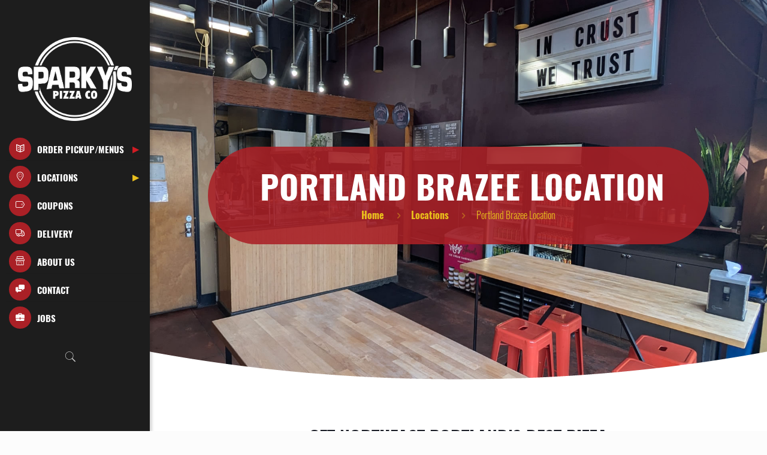

--- FILE ---
content_type: text/html; charset=UTF-8
request_url: https://www.sparkyspizzas.com/locations/portland-brazee/
body_size: 12257
content:
<!DOCTYPE html>
<html lang="en-US" xmlns:fb="https://www.facebook.com/2008/fbml" xmlns:addthis="https://www.addthis.com/help/api-spec"  prefix="og: http://ogp.me/ns#" class="no-js"  itemscope itemtype="https://schema.org/WebPage">

<!-- head -->
<head>

<!-- meta -->
<meta charset="UTF-8" />
<meta name="msvalidate.01" content="3873DEB2943C73868F194BBB96DE52BD" />
<meta name="viewport" content="width=device-width, initial-scale=1, maximum-scale=1" />

<link rel="shortcut icon" href="https://www.sparkyspizzas.com/wp-content/uploads/2018/08/favicon-32x32.png" />
<link rel="apple-touch-icon" href="https://www.sparkyspizzas.com/wp-content/uploads/2018/08/apple-icon-180x180.png" />

<!-- wp_head() -->
<title>Portland Brazee Location | Sparky&#039;s Pizza</title>
<!-- script | dynamic -->
<script id="mfn-dnmc-config-js">
//<![CDATA[
window.mfn = {mobile_init:1240,nicescroll:40,parallax:"translate3d",responsive:1,retina_js:0};
window.mfn_lightbox = {disable:false,disableMobile:false,title:false,};
window.mfn_sliders = {blog:0,clients:0,offer:0,portfolio:0,shop:0,slider:0,testimonials:0};
//]]>
</script>
<meta name='robots' content='max-image-preview:large' />

<!-- This site is optimized with the Yoast SEO plugin v8.0 - https://yoast.com/wordpress/plugins/seo/ -->
<link rel="canonical" href="https://www.sparkyspizzas.com/locations/portland-brazee/" />
<meta property="og:locale" content="en_US" />
<meta property="og:type" content="article" />
<meta property="og:title" content="Portland Brazee Location | Sparky&#039;s Pizza" />
<meta property="og:url" content="https://www.sparkyspizzas.com/locations/portland-brazee/" />
<meta name="twitter:card" content="summary_large_image" />
<meta name="twitter:title" content="Portland Brazee Location | Sparky&#039;s Pizza" />
<!-- / Yoast SEO plugin. -->

<link rel='dns-prefetch' href='//s7.addthis.com' />
<link rel='dns-prefetch' href='//maxcdn.bootstrapcdn.com' />
<link rel='dns-prefetch' href='//fonts.googleapis.com' />
<link rel="alternate" type="application/rss+xml" title=" &raquo; Feed" href="https://www.sparkyspizzas.com/feed/" />
<link rel="alternate" type="application/rss+xml" title=" &raquo; Comments Feed" href="https://www.sparkyspizzas.com/comments/feed/" />
<script type="text/javascript">
window._wpemojiSettings = {"baseUrl":"https:\/\/s.w.org\/images\/core\/emoji\/14.0.0\/72x72\/","ext":".png","svgUrl":"https:\/\/s.w.org\/images\/core\/emoji\/14.0.0\/svg\/","svgExt":".svg","source":{"concatemoji":"https:\/\/www.sparkyspizzas.com\/wp-includes\/js\/wp-emoji-release.min.js?ver=6.3.7"}};
/*! This file is auto-generated */
!function(i,n){var o,s,e;function c(e){try{var t={supportTests:e,timestamp:(new Date).valueOf()};sessionStorage.setItem(o,JSON.stringify(t))}catch(e){}}function p(e,t,n){e.clearRect(0,0,e.canvas.width,e.canvas.height),e.fillText(t,0,0);var t=new Uint32Array(e.getImageData(0,0,e.canvas.width,e.canvas.height).data),r=(e.clearRect(0,0,e.canvas.width,e.canvas.height),e.fillText(n,0,0),new Uint32Array(e.getImageData(0,0,e.canvas.width,e.canvas.height).data));return t.every(function(e,t){return e===r[t]})}function u(e,t,n){switch(t){case"flag":return n(e,"\ud83c\udff3\ufe0f\u200d\u26a7\ufe0f","\ud83c\udff3\ufe0f\u200b\u26a7\ufe0f")?!1:!n(e,"\ud83c\uddfa\ud83c\uddf3","\ud83c\uddfa\u200b\ud83c\uddf3")&&!n(e,"\ud83c\udff4\udb40\udc67\udb40\udc62\udb40\udc65\udb40\udc6e\udb40\udc67\udb40\udc7f","\ud83c\udff4\u200b\udb40\udc67\u200b\udb40\udc62\u200b\udb40\udc65\u200b\udb40\udc6e\u200b\udb40\udc67\u200b\udb40\udc7f");case"emoji":return!n(e,"\ud83e\udef1\ud83c\udffb\u200d\ud83e\udef2\ud83c\udfff","\ud83e\udef1\ud83c\udffb\u200b\ud83e\udef2\ud83c\udfff")}return!1}function f(e,t,n){var r="undefined"!=typeof WorkerGlobalScope&&self instanceof WorkerGlobalScope?new OffscreenCanvas(300,150):i.createElement("canvas"),a=r.getContext("2d",{willReadFrequently:!0}),o=(a.textBaseline="top",a.font="600 32px Arial",{});return e.forEach(function(e){o[e]=t(a,e,n)}),o}function t(e){var t=i.createElement("script");t.src=e,t.defer=!0,i.head.appendChild(t)}"undefined"!=typeof Promise&&(o="wpEmojiSettingsSupports",s=["flag","emoji"],n.supports={everything:!0,everythingExceptFlag:!0},e=new Promise(function(e){i.addEventListener("DOMContentLoaded",e,{once:!0})}),new Promise(function(t){var n=function(){try{var e=JSON.parse(sessionStorage.getItem(o));if("object"==typeof e&&"number"==typeof e.timestamp&&(new Date).valueOf()<e.timestamp+604800&&"object"==typeof e.supportTests)return e.supportTests}catch(e){}return null}();if(!n){if("undefined"!=typeof Worker&&"undefined"!=typeof OffscreenCanvas&&"undefined"!=typeof URL&&URL.createObjectURL&&"undefined"!=typeof Blob)try{var e="postMessage("+f.toString()+"("+[JSON.stringify(s),u.toString(),p.toString()].join(",")+"));",r=new Blob([e],{type:"text/javascript"}),a=new Worker(URL.createObjectURL(r),{name:"wpTestEmojiSupports"});return void(a.onmessage=function(e){c(n=e.data),a.terminate(),t(n)})}catch(e){}c(n=f(s,u,p))}t(n)}).then(function(e){for(var t in e)n.supports[t]=e[t],n.supports.everything=n.supports.everything&&n.supports[t],"flag"!==t&&(n.supports.everythingExceptFlag=n.supports.everythingExceptFlag&&n.supports[t]);n.supports.everythingExceptFlag=n.supports.everythingExceptFlag&&!n.supports.flag,n.DOMReady=!1,n.readyCallback=function(){n.DOMReady=!0}}).then(function(){return e}).then(function(){var e;n.supports.everything||(n.readyCallback(),(e=n.source||{}).concatemoji?t(e.concatemoji):e.wpemoji&&e.twemoji&&(t(e.twemoji),t(e.wpemoji)))}))}((window,document),window._wpemojiSettings);
</script>
<style type="text/css">
img.wp-smiley,
img.emoji {
	display: inline !important;
	border: none !important;
	box-shadow: none !important;
	height: 1em !important;
	width: 1em !important;
	margin: 0 0.07em !important;
	vertical-align: -0.1em !important;
	background: none !important;
	padding: 0 !important;
}
</style>
	<link rel='stylesheet' id='layerslider-css' href='https://www.sparkyspizzas.com/wp-content/plugins/LayerSlider/assets/static/layerslider/css/layerslider.css?ver=7.7.11' type='text/css' media='all' />
<link rel='stylesheet' id='wp-block-library-css' href='https://www.sparkyspizzas.com/wp-includes/css/dist/block-library/style.min.css?ver=6.3.7' type='text/css' media='all' />
<style id='classic-theme-styles-inline-css' type='text/css'>
/*! This file is auto-generated */
.wp-block-button__link{color:#fff;background-color:#32373c;border-radius:9999px;box-shadow:none;text-decoration:none;padding:calc(.667em + 2px) calc(1.333em + 2px);font-size:1.125em}.wp-block-file__button{background:#32373c;color:#fff;text-decoration:none}
</style>
<style id='global-styles-inline-css' type='text/css'>
body{--wp--preset--color--black: #000000;--wp--preset--color--cyan-bluish-gray: #abb8c3;--wp--preset--color--white: #ffffff;--wp--preset--color--pale-pink: #f78da7;--wp--preset--color--vivid-red: #cf2e2e;--wp--preset--color--luminous-vivid-orange: #ff6900;--wp--preset--color--luminous-vivid-amber: #fcb900;--wp--preset--color--light-green-cyan: #7bdcb5;--wp--preset--color--vivid-green-cyan: #00d084;--wp--preset--color--pale-cyan-blue: #8ed1fc;--wp--preset--color--vivid-cyan-blue: #0693e3;--wp--preset--color--vivid-purple: #9b51e0;--wp--preset--gradient--vivid-cyan-blue-to-vivid-purple: linear-gradient(135deg,rgba(6,147,227,1) 0%,rgb(155,81,224) 100%);--wp--preset--gradient--light-green-cyan-to-vivid-green-cyan: linear-gradient(135deg,rgb(122,220,180) 0%,rgb(0,208,130) 100%);--wp--preset--gradient--luminous-vivid-amber-to-luminous-vivid-orange: linear-gradient(135deg,rgba(252,185,0,1) 0%,rgba(255,105,0,1) 100%);--wp--preset--gradient--luminous-vivid-orange-to-vivid-red: linear-gradient(135deg,rgba(255,105,0,1) 0%,rgb(207,46,46) 100%);--wp--preset--gradient--very-light-gray-to-cyan-bluish-gray: linear-gradient(135deg,rgb(238,238,238) 0%,rgb(169,184,195) 100%);--wp--preset--gradient--cool-to-warm-spectrum: linear-gradient(135deg,rgb(74,234,220) 0%,rgb(151,120,209) 20%,rgb(207,42,186) 40%,rgb(238,44,130) 60%,rgb(251,105,98) 80%,rgb(254,248,76) 100%);--wp--preset--gradient--blush-light-purple: linear-gradient(135deg,rgb(255,206,236) 0%,rgb(152,150,240) 100%);--wp--preset--gradient--blush-bordeaux: linear-gradient(135deg,rgb(254,205,165) 0%,rgb(254,45,45) 50%,rgb(107,0,62) 100%);--wp--preset--gradient--luminous-dusk: linear-gradient(135deg,rgb(255,203,112) 0%,rgb(199,81,192) 50%,rgb(65,88,208) 100%);--wp--preset--gradient--pale-ocean: linear-gradient(135deg,rgb(255,245,203) 0%,rgb(182,227,212) 50%,rgb(51,167,181) 100%);--wp--preset--gradient--electric-grass: linear-gradient(135deg,rgb(202,248,128) 0%,rgb(113,206,126) 100%);--wp--preset--gradient--midnight: linear-gradient(135deg,rgb(2,3,129) 0%,rgb(40,116,252) 100%);--wp--preset--font-size--small: 13px;--wp--preset--font-size--medium: 20px;--wp--preset--font-size--large: 36px;--wp--preset--font-size--x-large: 42px;--wp--preset--spacing--20: 0.44rem;--wp--preset--spacing--30: 0.67rem;--wp--preset--spacing--40: 1rem;--wp--preset--spacing--50: 1.5rem;--wp--preset--spacing--60: 2.25rem;--wp--preset--spacing--70: 3.38rem;--wp--preset--spacing--80: 5.06rem;--wp--preset--shadow--natural: 6px 6px 9px rgba(0, 0, 0, 0.2);--wp--preset--shadow--deep: 12px 12px 50px rgba(0, 0, 0, 0.4);--wp--preset--shadow--sharp: 6px 6px 0px rgba(0, 0, 0, 0.2);--wp--preset--shadow--outlined: 6px 6px 0px -3px rgba(255, 255, 255, 1), 6px 6px rgba(0, 0, 0, 1);--wp--preset--shadow--crisp: 6px 6px 0px rgba(0, 0, 0, 1);}:where(.is-layout-flex){gap: 0.5em;}:where(.is-layout-grid){gap: 0.5em;}body .is-layout-flow > .alignleft{float: left;margin-inline-start: 0;margin-inline-end: 2em;}body .is-layout-flow > .alignright{float: right;margin-inline-start: 2em;margin-inline-end: 0;}body .is-layout-flow > .aligncenter{margin-left: auto !important;margin-right: auto !important;}body .is-layout-constrained > .alignleft{float: left;margin-inline-start: 0;margin-inline-end: 2em;}body .is-layout-constrained > .alignright{float: right;margin-inline-start: 2em;margin-inline-end: 0;}body .is-layout-constrained > .aligncenter{margin-left: auto !important;margin-right: auto !important;}body .is-layout-constrained > :where(:not(.alignleft):not(.alignright):not(.alignfull)){max-width: var(--wp--style--global--content-size);margin-left: auto !important;margin-right: auto !important;}body .is-layout-constrained > .alignwide{max-width: var(--wp--style--global--wide-size);}body .is-layout-flex{display: flex;}body .is-layout-flex{flex-wrap: wrap;align-items: center;}body .is-layout-flex > *{margin: 0;}body .is-layout-grid{display: grid;}body .is-layout-grid > *{margin: 0;}:where(.wp-block-columns.is-layout-flex){gap: 2em;}:where(.wp-block-columns.is-layout-grid){gap: 2em;}:where(.wp-block-post-template.is-layout-flex){gap: 1.25em;}:where(.wp-block-post-template.is-layout-grid){gap: 1.25em;}.has-black-color{color: var(--wp--preset--color--black) !important;}.has-cyan-bluish-gray-color{color: var(--wp--preset--color--cyan-bluish-gray) !important;}.has-white-color{color: var(--wp--preset--color--white) !important;}.has-pale-pink-color{color: var(--wp--preset--color--pale-pink) !important;}.has-vivid-red-color{color: var(--wp--preset--color--vivid-red) !important;}.has-luminous-vivid-orange-color{color: var(--wp--preset--color--luminous-vivid-orange) !important;}.has-luminous-vivid-amber-color{color: var(--wp--preset--color--luminous-vivid-amber) !important;}.has-light-green-cyan-color{color: var(--wp--preset--color--light-green-cyan) !important;}.has-vivid-green-cyan-color{color: var(--wp--preset--color--vivid-green-cyan) !important;}.has-pale-cyan-blue-color{color: var(--wp--preset--color--pale-cyan-blue) !important;}.has-vivid-cyan-blue-color{color: var(--wp--preset--color--vivid-cyan-blue) !important;}.has-vivid-purple-color{color: var(--wp--preset--color--vivid-purple) !important;}.has-black-background-color{background-color: var(--wp--preset--color--black) !important;}.has-cyan-bluish-gray-background-color{background-color: var(--wp--preset--color--cyan-bluish-gray) !important;}.has-white-background-color{background-color: var(--wp--preset--color--white) !important;}.has-pale-pink-background-color{background-color: var(--wp--preset--color--pale-pink) !important;}.has-vivid-red-background-color{background-color: var(--wp--preset--color--vivid-red) !important;}.has-luminous-vivid-orange-background-color{background-color: var(--wp--preset--color--luminous-vivid-orange) !important;}.has-luminous-vivid-amber-background-color{background-color: var(--wp--preset--color--luminous-vivid-amber) !important;}.has-light-green-cyan-background-color{background-color: var(--wp--preset--color--light-green-cyan) !important;}.has-vivid-green-cyan-background-color{background-color: var(--wp--preset--color--vivid-green-cyan) !important;}.has-pale-cyan-blue-background-color{background-color: var(--wp--preset--color--pale-cyan-blue) !important;}.has-vivid-cyan-blue-background-color{background-color: var(--wp--preset--color--vivid-cyan-blue) !important;}.has-vivid-purple-background-color{background-color: var(--wp--preset--color--vivid-purple) !important;}.has-black-border-color{border-color: var(--wp--preset--color--black) !important;}.has-cyan-bluish-gray-border-color{border-color: var(--wp--preset--color--cyan-bluish-gray) !important;}.has-white-border-color{border-color: var(--wp--preset--color--white) !important;}.has-pale-pink-border-color{border-color: var(--wp--preset--color--pale-pink) !important;}.has-vivid-red-border-color{border-color: var(--wp--preset--color--vivid-red) !important;}.has-luminous-vivid-orange-border-color{border-color: var(--wp--preset--color--luminous-vivid-orange) !important;}.has-luminous-vivid-amber-border-color{border-color: var(--wp--preset--color--luminous-vivid-amber) !important;}.has-light-green-cyan-border-color{border-color: var(--wp--preset--color--light-green-cyan) !important;}.has-vivid-green-cyan-border-color{border-color: var(--wp--preset--color--vivid-green-cyan) !important;}.has-pale-cyan-blue-border-color{border-color: var(--wp--preset--color--pale-cyan-blue) !important;}.has-vivid-cyan-blue-border-color{border-color: var(--wp--preset--color--vivid-cyan-blue) !important;}.has-vivid-purple-border-color{border-color: var(--wp--preset--color--vivid-purple) !important;}.has-vivid-cyan-blue-to-vivid-purple-gradient-background{background: var(--wp--preset--gradient--vivid-cyan-blue-to-vivid-purple) !important;}.has-light-green-cyan-to-vivid-green-cyan-gradient-background{background: var(--wp--preset--gradient--light-green-cyan-to-vivid-green-cyan) !important;}.has-luminous-vivid-amber-to-luminous-vivid-orange-gradient-background{background: var(--wp--preset--gradient--luminous-vivid-amber-to-luminous-vivid-orange) !important;}.has-luminous-vivid-orange-to-vivid-red-gradient-background{background: var(--wp--preset--gradient--luminous-vivid-orange-to-vivid-red) !important;}.has-very-light-gray-to-cyan-bluish-gray-gradient-background{background: var(--wp--preset--gradient--very-light-gray-to-cyan-bluish-gray) !important;}.has-cool-to-warm-spectrum-gradient-background{background: var(--wp--preset--gradient--cool-to-warm-spectrum) !important;}.has-blush-light-purple-gradient-background{background: var(--wp--preset--gradient--blush-light-purple) !important;}.has-blush-bordeaux-gradient-background{background: var(--wp--preset--gradient--blush-bordeaux) !important;}.has-luminous-dusk-gradient-background{background: var(--wp--preset--gradient--luminous-dusk) !important;}.has-pale-ocean-gradient-background{background: var(--wp--preset--gradient--pale-ocean) !important;}.has-electric-grass-gradient-background{background: var(--wp--preset--gradient--electric-grass) !important;}.has-midnight-gradient-background{background: var(--wp--preset--gradient--midnight) !important;}.has-small-font-size{font-size: var(--wp--preset--font-size--small) !important;}.has-medium-font-size{font-size: var(--wp--preset--font-size--medium) !important;}.has-large-font-size{font-size: var(--wp--preset--font-size--large) !important;}.has-x-large-font-size{font-size: var(--wp--preset--font-size--x-large) !important;}
.wp-block-navigation a:where(:not(.wp-element-button)){color: inherit;}
:where(.wp-block-post-template.is-layout-flex){gap: 1.25em;}:where(.wp-block-post-template.is-layout-grid){gap: 1.25em;}
:where(.wp-block-columns.is-layout-flex){gap: 2em;}:where(.wp-block-columns.is-layout-grid){gap: 2em;}
.wp-block-pullquote{font-size: 1.5em;line-height: 1.6;}
</style>
<link rel='stylesheet' id='fc-form-css-css' href='https://www.sparkyspizzas.com/wp-content/plugins/formcraft3/assets/css/form.min.css?ver=3.2.10' type='text/css' media='all' />
<link rel='stylesheet' id='sb_instagram_styles-css' href='https://www.sparkyspizzas.com/wp-content/plugins/instagram-feed/css/sb-instagram.min.css?ver=1.9.1' type='text/css' media='all' />
<link rel='stylesheet' id='sb-font-awesome-css' href='https://maxcdn.bootstrapcdn.com/font-awesome/4.7.0/css/font-awesome.min.css' type='text/css' media='all' />
<link rel='stylesheet' id='wp-review-slider-pro-public_template1-css' href='https://www.sparkyspizzas.com/wp-content/plugins/wp-google-places-review-slider/public/css/wprev-public_template1.css?ver=4.4' type='text/css' media='all' />
<link rel='stylesheet' id='wprev_w3-css' href='https://www.sparkyspizzas.com/wp-content/plugins/wp-google-places-review-slider/public/css/wprev_w3.css?ver=4.4' type='text/css' media='all' />
<link rel='stylesheet' id='unslider-css' href='https://www.sparkyspizzas.com/wp-content/plugins/wp-google-places-review-slider/public/css/wprs_unslider.css?ver=4.4' type='text/css' media='all' />
<link rel='stylesheet' id='unslider-dots-css' href='https://www.sparkyspizzas.com/wp-content/plugins/wp-google-places-review-slider/public/css/wprs_unslider-dots.css?ver=4.4' type='text/css' media='all' />
<link rel='stylesheet' id='mfn-base-css' href='https://www.sparkyspizzas.com/wp-content/themes/betheme/css/base.css?ver=20.9.5.8' type='text/css' media='all' />
<link rel='stylesheet' id='mfn-layout-css' href='https://www.sparkyspizzas.com/wp-content/themes/betheme/css/layout.css?ver=20.9.5.8' type='text/css' media='all' />
<link rel='stylesheet' id='mfn-shortcodes-css' href='https://www.sparkyspizzas.com/wp-content/themes/betheme/css/shortcodes.css?ver=20.9.5.8' type='text/css' media='all' />
<link rel='stylesheet' id='mfn-animations-css' href='https://www.sparkyspizzas.com/wp-content/themes/betheme/assets/animations/animations.min.css?ver=20.9.5.8' type='text/css' media='all' />
<link rel='stylesheet' id='mfn-jquery-ui-css' href='https://www.sparkyspizzas.com/wp-content/themes/betheme/assets/ui/jquery.ui.all.css?ver=20.9.5.8' type='text/css' media='all' />
<link rel='stylesheet' id='mfn-jplayer-css' href='https://www.sparkyspizzas.com/wp-content/themes/betheme/assets/jplayer/css/jplayer.blue.monday.css?ver=20.9.5.8' type='text/css' media='all' />
<link rel='stylesheet' id='mfn-responsive-css' href='https://www.sparkyspizzas.com/wp-content/themes/betheme/css/responsive.css?ver=20.9.5.8' type='text/css' media='all' />
<link rel='stylesheet' id='mfn-style-static-css' href='https://www.sparkyspizzas.com/wp-content/themes/betheme/style-static.css?ver=20.9.5.8' type='text/css' media='all' />
<link rel='stylesheet' id='Roboto-css' href='https://fonts.googleapis.com/css?family=Roboto%3A1%2C300%2C400%2C400italic%2C500%2C700%2C700italic&#038;ver=6.3.7' type='text/css' media='all' />
<link rel='stylesheet' id='Lora-css' href='https://fonts.googleapis.com/css?family=Lora%3A1%2C300%2C400%2C400italic%2C500%2C700%2C700italic&#038;ver=6.3.7' type='text/css' media='all' />
<link rel='stylesheet' id='addthis_all_pages-css' href='https://www.sparkyspizzas.com/wp-content/plugins/addthis/frontend/build/addthis_wordpress_public.min.css?ver=6.3.7' type='text/css' media='all' />
<link rel='stylesheet' id='style-css' href='https://www.sparkyspizzas.com/wp-content/themes/betheme-child/style.css?ver=20.9.5.8' type='text/css' media='all' />
<script type='text/javascript' src='https://www.sparkyspizzas.com/wp-includes/js/jquery/jquery.min.js?ver=3.7.0' id='jquery-core-js'></script>
<script type='text/javascript' src='https://www.sparkyspizzas.com/wp-includes/js/jquery/jquery-migrate.min.js?ver=3.4.1' id='jquery-migrate-js'></script>
<script type='text/javascript' id='layerslider-utils-js-extra'>
/* <![CDATA[ */
var LS_Meta = {"v":"7.7.11","fixGSAP":"1"};
/* ]]> */
</script>
<script type='text/javascript' src='https://www.sparkyspizzas.com/wp-content/plugins/LayerSlider/assets/static/layerslider/js/layerslider.utils.js?ver=7.7.11' id='layerslider-utils-js'></script>
<script type='text/javascript' src='https://www.sparkyspizzas.com/wp-content/plugins/LayerSlider/assets/static/layerslider/js/layerslider.kreaturamedia.jquery.js?ver=7.7.11' id='layerslider-js'></script>
<script type='text/javascript' src='https://www.sparkyspizzas.com/wp-content/plugins/LayerSlider/assets/static/layerslider/js/layerslider.transitions.js?ver=7.7.11' id='layerslider-transitions-js'></script>
<script type='text/javascript' src='https://s7.addthis.com/js/300/addthis_widget.js?ver=6.3.7#pubid=wp-fb9a06b7406e56a747c9424d503a75a7' id='addthis_widget-js'></script>
<script type='text/javascript' src='https://www.sparkyspizzas.com/wp-content/plugins/wp-google-places-review-slider/public/js/wprev-public.js?ver=4.4' id='wp-google-reviews_plublic-js'></script>
<script type='text/javascript' src='https://www.sparkyspizzas.com/wp-content/plugins/wp-google-places-review-slider/public/js/wprs-unslider-min.js?ver=4.4' id='wp-google-reviews_unslider-min-js'></script>
<meta name="generator" content="Powered by LayerSlider 7.7.11 - Build Heros, Sliders, and Popups. Create Animations and Beautiful, Rich Web Content as Easy as Never Before on WordPress." />
<!-- LayerSlider updates and docs at: https://layerslider.com -->
<link rel="https://api.w.org/" href="https://www.sparkyspizzas.com/wp-json/" /><link rel="alternate" type="application/json" href="https://www.sparkyspizzas.com/wp-json/wp/v2/pages/4836" /><link rel="EditURI" type="application/rsd+xml" title="RSD" href="https://www.sparkyspizzas.com/xmlrpc.php?rsd" />
<meta name="generator" content="WordPress 6.3.7" />
<link rel='shortlink' href='https://www.sparkyspizzas.com/?p=4836' />
<link rel="alternate" type="application/json+oembed" href="https://www.sparkyspizzas.com/wp-json/oembed/1.0/embed?url=https%3A%2F%2Fwww.sparkyspizzas.com%2Flocations%2Fportland-brazee%2F" />
<link rel="alternate" type="text/xml+oembed" href="https://www.sparkyspizzas.com/wp-json/oembed/1.0/embed?url=https%3A%2F%2Fwww.sparkyspizzas.com%2Flocations%2Fportland-brazee%2F&#038;format=xml" />
<!-- style | background -->
<style id="mfn-dnmc-bg-css">
#Subheader{background-image:url(https://www.sparkyspizzas.com/wp-content/uploads/2025/02/Portland-Brazee-Main-Store-Photo.jpg);background-repeat:no-repeat;background-position:center;background-attachment:fixed;background-size:cover}
</style>
<!-- style | dynamic -->
<style id="mfn-dnmc-style-css">

</style>
<script data-cfasync="false" type="text/javascript">if (window.addthis_product === undefined) { window.addthis_product = "wpp"; } if (window.wp_product_version === undefined) { window.wp_product_version = "wpp-6.1.6"; } if (window.wp_blog_version === undefined) { window.wp_blog_version = "6.3.7"; } if (window.addthis_share === undefined) { window.addthis_share = {}; } if (window.addthis_config === undefined) { window.addthis_config = {"data_track_clickback":true,"ignore_server_config":true,"ui_atversion":300}; } if (window.addthis_layers === undefined) { window.addthis_layers = {}; } if (window.addthis_layers_tools === undefined) { window.addthis_layers_tools = []; } else {  } if (window.addthis_plugin_info === undefined) { window.addthis_plugin_info = {"info_status":"enabled","cms_name":"WordPress","plugin_name":"Share Buttons by AddThis","plugin_version":"6.1.6","plugin_mode":"WordPress","anonymous_profile_id":"wp-fb9a06b7406e56a747c9424d503a75a7","page_info":{"template":"pages","post_type":""},"sharing_enabled_on_post_via_metabox":false}; } 
                    (function() {
                      var first_load_interval_id = setInterval(function () {
                        if (typeof window.addthis !== 'undefined') {
                          window.clearInterval(first_load_interval_id);
                          if (typeof window.addthis_layers !== 'undefined' && Object.getOwnPropertyNames(window.addthis_layers).length > 0) {
                            window.addthis.layers(window.addthis_layers);
                          }
                          if (Array.isArray(window.addthis_layers_tools)) {
                            for (i = 0; i < window.addthis_layers_tools.length; i++) {
                              window.addthis.layers(window.addthis_layers_tools[i]);
                            }
                          }
                        }
                     },1000)
                    }());
                </script>	
<script type="text/javascript">
var _gaq = _gaq || [];
_gaq.push(['_setAccount', 'UA-10578458-11']);
_gaq.push(['_trackPageview']);
(function() {
var ga = document.createElement('script'); ga.type = 'text/javascript'; ga.async = true;
ga.src = ('https:' == document.location.protocol ? 'https://ssl' : 'http://www') + '.google-analytics.com/ga.js';
var s = document.getElementsByTagName('script')[0]; s.parentNode.insertBefore(ga, s);
})();
</script>
</head>

<!-- body -->
<body id="Organization" itemscope itemtype="http://schema.org/Organization" class="page-template-default page page-id-4836 page-child parent-pageid-4827  color-custom style-default button-default layout-full-width no-content-padding hide-love header-creative header-open minimalist-header sticky-header sticky-tb-color ab-show subheader-both-center menu-line-below-80 menuo-arrows footer-stick mobile-tb-center mobile-side-slide mobile-mini-mr-lc tablet-sticky mobile-header-mini mobile-sticky be-reg-20958">

	<!-- mfn_hook_top --><!-- mfn_hook_top -->
	
	
<div id="Header_creative" class="">	
	<a href="#" class="creative-menu-toggle"><i class="icon-menu-fine"></i></a>

	<div class="creative-social"><ul class="social"></ul></div>	
	<div class="creative-wrapper">
	
		<!-- .header_placeholder 4sticky  -->
		<div class="header_placeholder"></div>
	
		<div id="Top_bar">
			<div class="one clearfix">
		
				<div class="top_bar_left">
				
					<!-- Logo -->
					<div class="logo"><a id="logo" href="https://www.sparkyspizzas.com" title="" data-height="150" data-padding="30"><img class="logo-main scale-with-grid" src="https://www.sparkyspizzas.com/wp-content/uploads/2018/09/old-logo-3.png" data-retina="" data-height="" alt="" /><img class="logo-sticky scale-with-grid" src="https://www.sparkyspizzas.com/wp-content/uploads/2018/09/old-logo-3.png" data-retina="" data-height="" alt="" /><img class="logo-mobile scale-with-grid" src="https://www.sparkyspizzas.com/wp-content/uploads/2018/09/sparkys-pizza-mobile-logo.png" data-retina="" data-height="" alt="" /><img class="logo-mobile-sticky scale-with-grid" src="https://www.sparkyspizzas.com/wp-content/uploads/2018/09/sparkys-pizza-mobile-logo.png" data-retina="" data-height="" alt="" /></a></div>			
					<div class="menu_wrapper">
						<nav id="menu"><ul id="menu-main-menu" class="menu menu-main"><li id="menu-item-4983" class="menu-item menu-item-type-post_type menu-item-object-page menu-item-has-children"><a href="https://www.sparkyspizzas.com/menus/"><span><i class="icon-book-open"></i> ORDER PICKUP/MENUS</span></a>
<ul class="sub-menu">
	<li id="menu-item-4986" class="menu-item menu-item-type-post_type menu-item-object-page"><a href="https://www.sparkyspizzas.com/menus/sandy/"><span>Sandy, OR</span></a></li>
	<li id="menu-item-4985" class="menu-item menu-item-type-post_type menu-item-object-page"><a href="https://www.sparkyspizzas.com/menus/estacada/"><span>Estacada, OR</span></a></li>
	<li id="menu-item-4984" class="menu-item menu-item-type-post_type menu-item-object-page"><a href="https://www.sparkyspizzas.com/menus/damascus/"><span>Damascus, OR</span></a></li>
	<li id="menu-item-4987" class="menu-item menu-item-type-post_type menu-item-object-page"><a href="https://www.sparkyspizzas.com/menus/portland-ne-lombard/"><span>Portland – Lombard</span></a></li>
	<li id="menu-item-4988" class="menu-item menu-item-type-post_type menu-item-object-page"><a href="https://www.sparkyspizzas.com/menus/portland-ne-mlk-brazee/"><span>Portland – Brazee</span></a></li>
</ul>
</li>
<li id="menu-item-4943" class="menu-item menu-item-type-post_type menu-item-object-page current-page-ancestor current-menu-ancestor current-menu-parent current-page-parent current_page_parent current_page_ancestor menu-item-has-children"><a href="https://www.sparkyspizzas.com/locations/"><span><i class="icon-location-line"></i> Locations</span></a>
<ul class="sub-menu">
	<li id="menu-item-4949" class="menu-item menu-item-type-post_type menu-item-object-page"><a href="https://www.sparkyspizzas.com/locations/sandy/"><span>Sandy, OR</span></a></li>
	<li id="menu-item-4945" class="menu-item menu-item-type-post_type menu-item-object-page"><a href="https://www.sparkyspizzas.com/locations/estacada/"><span>Estacada, OR</span></a></li>
	<li id="menu-item-4944" class="menu-item menu-item-type-post_type menu-item-object-page"><a href="https://www.sparkyspizzas.com/locations/damascus/"><span>Damascus, OR</span></a></li>
	<li id="menu-item-5490" class="menu-item menu-item-type-post_type menu-item-object-page"><a href="https://www.sparkyspizzas.com/locations/ne-lombard/"><span>Portland – Lombard</span></a></li>
	<li id="menu-item-4948" class="menu-item menu-item-type-post_type menu-item-object-page current-menu-item page_item page-item-4836 current_page_item"><a href="https://www.sparkyspizzas.com/locations/portland-brazee/"><span>Portland &#8211; Brazee</span></a></li>
</ul>
</li>
<li id="menu-item-5272" class="menu-item menu-item-type-post_type menu-item-object-page"><a href="https://www.sparkyspizzas.com/coupons/"><span><i class="icon-tag-line"></i> Coupons</span></a></li>
<li id="menu-item-4942" class="menu-item menu-item-type-post_type menu-item-object-page"><a href="https://www.sparkyspizzas.com/delivery/"><span><i class="icon-truck-line"></i> Delivery</span></a></li>
<li id="menu-item-4940" class="menu-item menu-item-type-post_type menu-item-object-page"><a href="https://www.sparkyspizzas.com/about/"><span><i class="icon-shop-line"></i> About Us</span></a></li>
<li id="menu-item-4941" class="menu-item menu-item-type-post_type menu-item-object-page"><a href="https://www.sparkyspizzas.com/contact/"><span><i class="icon-chat"></i> Contact</span></a></li>
<li id="menu-item-5200" class="menu-item menu-item-type-post_type menu-item-object-page"><a href="https://www.sparkyspizzas.com/jobs/"><span><i class="icon-briefcase"></i> Jobs</span></a></li>
</ul></nav><a class="responsive-menu-toggle " href="#"><i class="icon-menu-fine"></i></a>					
					</div>		
				
					<div class="search_wrapper">
						<!-- #searchform -->
												<form method="get" id="searchform" action="https://www.sparkyspizzas.com/">
														<i class="icon_search icon-search-fine"></i>
							<a href="#" class="icon_close"><i class="icon-cancel-fine"></i></a>
							<input type="text" class="field" name="s" id="s" placeholder="Enter your search" />			
							<input type="submit" class="submit" value="" style="display:none;" />
						</form>
					</div>

				</div>
			
				<div class="top_bar_right"><div class="top_bar_right_wrapper"><a id="search_button" href="#"><i class="icon-search-fine"></i></a></div></div>				
				<div class="banner_wrapper">
									</div>
					
			</div>
		</div>

		<div id="Action_bar">
			<ul class="social"></ul>		</div>
					
	</div>
	
</div>
	<!-- #Wrapper -->
	<div id="Wrapper">

		
		
		<!-- #Header_bg -->
		<div id="Header_wrapper" >

			<!-- #Header -->
			<header id="Header"></header>
			<div id="Subheader" style="padding:150px 20px;"><div class="container"><div class="column one"><h1 class="title">Portland Brazee Location</h1><ul class="breadcrumbs no-link"><li><a href="https://www.sparkyspizzas.com">Home</a> <span><i class="icon-right-open"></i></span></li><li><a href="https://www.sparkyspizzas.com/locations/">Locations</a> <span><i class="icon-right-open"></i></span></li><li><a href="https://www.sparkyspizzas.com:443/locations/portland-brazee/">Portland Brazee Location</a></li></ul></div></div></div>
		</div>

		
		<!-- mfn_hook_content_before --><!-- mfn_hook_content_before -->	
<!-- #Content -->
<div id="Content">
	<div class="content_wrapper clearfix">

		<!-- .sections_group -->
		<div class="sections_group">
		
			<div class="entry-content">
			
				<div class="section mcb-section  location-intro "  style="padding-top:0px; padding-bottom:0px; background-color:#ffffff" ><div class="section_wrapper mcb-section-inner"><div class="wrap mcb-wrap one  valign-top clearfix" style=""  ><div class="mcb-wrap-inner"><div class="column mcb-column one column_column  column-margin-10px"><div class="column_attr clearfix align_center"  style=" padding:30px;"><h2>Get Northeast Portland’s best pizza<br><span class="script">right here</span></h2>
<p>Meat, veggies, and combos? You’ve come to the right place. Sparky’s is dedicated to creating consistently great pizza, every order, every time. That’s why we make our pizza dough fresh every single day. High-quality local ingredients and fresh toppings baked to perfection in 10 to 15 minutes? You want it, and we’ve got it.</p>
<p>Hand cut vegetables and high-quality cheese top our homemade pizza sauce. You’ll forget all about a wood fire-oven when you taste our crispy crust. Best of all? We’ve got some of the lowest prices in town.</p>

</div></div><div class="column mcb-column one column_divider "><div class="hr_zigzag" ><i class="icon-down-open"></i><i class="icon-down-open"></i><i class="icon-down-open"></i></div>
</div></div></div></div></div><div class="section mcb-section  equal-height-wrap location-info "  style="padding-top:0px; padding-bottom:75px; background-color:#ffffff" ><div class="section_wrapper mcb-section-inner"><div class="wrap mcb-wrap three-fifth location-info-map column-margin-0px valign-middle clearfix" style="padding:30px"  ><div class="mcb-wrap-inner"><div class="column mcb-column one column_column  column-margin-0px"><div class="column_attr clearfix"  style=""><iframe src="https://www.google.com/maps/embed?pb=!1m18!1m12!1m3!1d2794.510784096062!2d-122.6634369198399!3d45.54004943650208!2m3!1f0!2f0!3f0!3m2!1i1024!2i768!4f13.1!3m3!1m2!1s0x5495a7491b985f87%3A0xc8571fcbed6cb5e9!2sSparky's+Pizza!5e0!3m2!1sen!2sus!4v1534978213520" width="100%" height="400" frameborder="0" style="border:0" allowfullscreen></iframe></div></div></div></div><div class="wrap mcb-wrap two-fifth location-info-text column-margin-0px valign-middle clearfix" style="padding:30px"  ><div class="mcb-wrap-inner"><div class="column mcb-column one column_column  column-margin-0px"><div class="column_attr clearfix animate"  data-anim-type="zoomInRight" style=""><h2>Sparky's Pizza</h2>
<p>
<a href="https://goo.gl/maps/YHnQC8HyGSv" target="_blank"><i class="icon-location-line"></i> 2434 NE Martin Luther King Jr Blvd<br><span class="nudge-right">Portland, OR 97212</span></a></p><p>
<a href="tel:(503)282-3000"><i class="icon-call"></i> (503) 282-3000</a></p>

<p><label><i class="icon-clock"></i> Store Hours</label>
Mon-Sun: <i>11am - 9pm</i>
</p></div></div></div></div></div></div><div class="section mcb-section  dark equal-height-wrap full-width location-cta "  style="padding-top:0px; padding-bottom:0px; background-color:#9b1c20" ><div class="section_wrapper mcb-section-inner"><div class="wrap mcb-wrap two-fifth location-cta-image valign-top bg-cover clearfix" style="background-image:url(https://www.sparkyspizzas.com/wp-content/uploads/2018/08/Slice-B.jpg); background-repeat:no-repeat; background-position:center; background-attachment:; background-size:; -webkit-background-size:"  ><div class="mcb-wrap-inner"><div class="column mcb-column one column_column "><div class="column_attr clearfix"  style=""></div></div></div></div><div class="wrap mcb-wrap three-fifth location-cta-text column-margin-0px valign-top bg-cover clearfix" style="padding:75px 30px 100px 30px; background-color:#9c1a1a; background-image:url(https://www.sparkyspizzas.com/wp-content/uploads/2018/08/sparkys-pizza-food-spread-on-table-blur-red.jpg); background-repeat:no-repeat; background-position:center bottom; background-attachment:; background-size:; -webkit-background-size:"  ><div class="mcb-wrap-inner"><div class="column mcb-column five-sixth column_column  column-margin-0px"><div class="column_attr clearfix align_left"  style=""><h2>Is your mouth watering yet?</h2>
<p>It will once you smell our freshly baked pizza with your favorite custom toppings. Order now.</p>

</div></div><div class="column mcb-column two-fifth column_button"><div class="button_align align_center"><a class="button  button_left button_full_width button_size_2 button_js" href="http://sparkyspdx.com/" target="_blank"    ><span class="button_icon"><i class="icon-cart" ></i></span><span class="button_label">Order Online</span></a></div>
</div><div class="column mcb-column two-fifth column_button"><div class="button_align align_center"><a class="button  button_left button_full_width button_size_2 button_js" href="tel:(503)282-3000" 0    ><span class="button_icon"><i class="icon-call" ></i></span><span class="button_label">Call (503) 282-3000</span></a></div>
</div></div></div></div></div><div class="section mcb-section    bg-cover"  style="padding-top:0px; padding-bottom:0px; background-color:#e9bf1b" ><div class="section_wrapper mcb-section-inner"><div class="wrap mcb-wrap one  valign-top clearfix" style=""  ><div class="mcb-wrap-inner"><div class="column mcb-column one column_call_to_action "><div class="call_to_action"><div class="call_to_action_wrapper"><div class="call_left"><h3>We're bringing the pizza to you!</h3></div><div class="call_center"><a href="http://sparkyspdx.com/" class="button button_js "  target="_blank"><span class="button_icon"><i class="icon-truck-line"></i></span><span class="button_label">Home Delivery</span></a></div><div class="call_right"><div class="desc">We've partnered with our friends at DoorDash to bring you top-notch delivery service. And you don't even have to pick up the phone!</div></div></div></div>
</div></div></div></div></div><div class="section mcb-section  equal-height-wrap location-pies "  style="padding-top:75px; padding-bottom:25px; background-color:#ffffff" ><div class="section_wrapper mcb-section-inner"><div class="wrap mcb-wrap one-third  column-margin-0px valign-middle clearfix" style=""  ><div class="mcb-wrap-inner"><div class="column mcb-column one column_column location-pies-icon column-margin-0px"><div class="column_attr clearfix align_center animate"  data-anim-type="zoomInLeft" style=" padding:40px;"><object data="/wp-content/uploads/2018/08/pizza-round-with-slice.svg"></object></div></div></div></div><div class="wrap mcb-wrap two-third location-pies-text column-margin-0px valign-middle clearfix" style="padding:30px"  ><div class="mcb-wrap-inner"><div class="column mcb-column one column_column  column-margin-0px"><div class="column_attr clearfix align_left"  style=""><h2>New York Style Pizza<br><span class="script">the way it should be</span></h2>
<p>We deliver the goods. Our pizza slices are large, hearty, and consistently tasty. You won’t find a conveyor belt in our pizza shop. That’s because we bake our pizza in Dual Baker’s Pride Deck Ovens for that perfect crust. </p>

<p>These incredible ovens brought <a href="https://en.wikipedia.org/wiki/New_York-style_pizza" target="_blank">New York style pizza</a> to the rest of the world and help us deliver the crispiest, most flavorful crust in Portland.</p></div></div></div></div></div></div><div class="section mcb-section    bg-cover bg-cover" id="location-value" style="padding-top:150px; padding-bottom:150px; background-color:#9b2626; background-image:url(https://www.sparkyspizzas.com/wp-content/uploads/2018/08/Midtown-Classic-A.jpg); background-repeat:no-repeat; background-position:center; background-attachment:fixed; background-size:cover; -webkit-background-size:cover" ><div class="section-decoration top" style="background-image:url(https://www.sparkyspizzas.com/wp-content/uploads/2018/08/bottom-curve-white.png);height:px"></div><div class="section_wrapper mcb-section-inner"><div class="wrap mcb-wrap one-sixth  valign-top clearfix" style=""  ><div class="mcb-wrap-inner"><div class="column mcb-column one column_placeholder"><div class="placeholder">&nbsp;</div></div></div></div><div class="wrap mcb-wrap two-third location-value-wrap valign-top clearfix" style="padding:30px; background-color:rgba(255,255,255,0.84)"  ><div class="mcb-wrap-inner"><div class="column mcb-column one column_column  column-margin-10px"><div class="column_attr clearfix align_center"  style=" location-value-text"><h3>What goes into a Sparky’s pizza?</h3></div></div><div class="column mcb-column one column_divider "><div class="hr_zigzag" ><i class="icon-down-open"></i><i class="icon-down-open"></i><i class="icon-down-open"></i></div>
</div><div class="column mcb-column one column_column location-value-content column-margin-0px"><div class="column_attr clearfix"  style=""><p>We’re not trying to reinvent the wheel with fancy toppings. Our pizzas follow the tried and true path laid out by our pie-tossing ancestors—homemade dough, fresh and locally sourced toppings, and a robust tomato sauce all cooked in the best pizza ovens ever made. </p>

</div></div></div></div></div><div class="section-decoration bottom" style="background-image:url(https://www.sparkyspizzas.com/wp-content/uploads/2018/08/top-curve-white.png);height:px"></div></div><div class="section mcb-section  equal-height-wrap pizza-drive "  style="padding-top:25px; padding-bottom:50px; background-color:#ffffff" ><div class="section_wrapper mcb-section-inner"><div class="wrap mcb-wrap one-second pizza-drive-text valign-middle clearfix" style="padding:30px"  ><div class="mcb-wrap-inner"><div class="column mcb-column one column_column "><div class="column_attr clearfix animate"  data-anim-type="fadeInLeft" style=""><h2>More than your neighborhood pizza place. </h2>
<p>At Sparky's Pizza we love to give back. We make regular pizza donations to local shelters and host weekly fundraisers for Portland Schools. </p></div></div></div></div><div class="wrap mcb-wrap one-second location-drive-map column-margin-0px valign-middle clearfix" style="padding:30px"  ><div class="mcb-wrap-inner"><div class="column mcb-column one column_image "><div class="image_frame image_item scale-with-grid no_border" ><div class="image_wrapper"><a href="https://www.google.com/maps/place/Sparky's+Pizza/@45.4168259,-122.4568233,16z/data=!4m13!1m7!3m6!1s0x54959c316f522bd9:0x63cc100db6368c8c!2s20430+SE+Hwy+212,+Damascus,+OR+97089!3b1!8m2!3d45.4173102!4d-122.4520713!3m4!1s0x54959c3170314b0d:0x123bf5e5d7da594a!8m2!3d45.41725!4d-122.452243"  target="_blank"><div class="mask"></div><img class="scale-with-grid" src="https://www.sparkyspizzas.com/wp-content/uploads/2025/02/Portland-Brazee-Small-Store-Photo.jpg" alt="Portland Brazee Small Store Photo" title="Portland Brazee Small Store Photo" width="400" height="225"/></a><div class="image_links "><a href="https://www.google.com/maps/place/Sparky's+Pizza/@45.4168259,-122.4568233,16z/data=!4m13!1m7!3m6!1s0x54959c316f522bd9:0x63cc100db6368c8c!2s20430+SE+Hwy+212,+Damascus,+OR+97089!3b1!8m2!3d45.4173102!4d-122.4520713!3m4!1s0x54959c3170314b0d:0x123bf5e5d7da594a!8m2!3d45.41725!4d-122.452243" class="link" target="_blank"><i class="icon-link"></i></a></div></div></div>
</div></div></div></div></div><div class="section mcb-section  equal-height-wrap full-width location-ss-section  bg-cover"  style="padding-top:0px; padding-bottom:0px; background-color:#ffffff" ><div class="section_wrapper mcb-section-inner"><div class="wrap mcb-wrap one-second location-ss-text column-margin-0px valign-middle clearfix" style="padding:30px"  ><div class="mcb-wrap-inner"><div class="column mcb-column one column_column  column-margin-0px"><div class="column_attr clearfix align_center"  style=""><h2>What's tastier than Sparky's breadsticks?</h2></div></div><div class="column mcb-column one column_divider "><div class="hr_zigzag" ><i class="icon-down-open"></i><i class="icon-down-open"></i><i class="icon-down-open"></i></div>
</div><div class="column mcb-column one column_column "><div class="column_attr clearfix align_center"  style=""><p>Sparky's parmesan breadsticks with seasoning and dipping sauce!</p></div></div></div></div><div class="wrap mcb-wrap one-second location-ss-image column-margin-0px valign-middle bg-cover clearfix" style="padding:200px 10px; background-color:#3d3d3d; background-image:url(https://www.sparkyspizzas.com/wp-content/uploads/2018/08/452060-Sparkys-Famous-Sticks-C.jpg); background-repeat:no-repeat; background-position:center; background-attachment:; background-size:; -webkit-background-size:"  ><div class="mcb-wrap-inner"></div></div></div></div><div class="section mcb-section  equal-height-wrap full-width location-ss-section hide-mobile bg-cover"  style="padding-top:0px; padding-bottom:0px; background-color:#ffffff" ><div class="section_wrapper mcb-section-inner"><div class="wrap mcb-wrap one-second location-ss-image column-margin-0px valign-middle bg-cover clearfix" style="padding:200px 10px; background-color:#3d3d3d; background-image:url(https://www.sparkyspizzas.com/wp-content/uploads/2025/02/Garden-Salad-Big.jpg); background-repeat:no-repeat; background-position:center; background-attachment:; background-size:; -webkit-background-size:"  ><div class="mcb-wrap-inner"></div></div><div class="wrap mcb-wrap one-second location-ss-text column-margin-0px valign-middle clearfix" style="padding:30px"  ><div class="mcb-wrap-inner"><div class="column mcb-column one column_column  column-margin-0px"><div class="column_attr clearfix align_center"  style=""><h2>Need some greens?</h2></div></div><div class="column mcb-column one column_divider "><div class="hr_zigzag" ><i class="icon-down-open"></i><i class="icon-down-open"></i><i class="icon-down-open"></i></div>
</div><div class="column mcb-column one column_column  column-margin-0px"><div class="column_attr clearfix align_center"  style=""><p>Get a freshly made Greek or Garden salad.</p></div></div></div></div></div></div><div class="section mcb-section  equal-height-wrap full-width location-ss-section location-ss-section-mobile hide-desktop hide-tablet bg-cover"  style="padding-top:0px; padding-bottom:0px; background-color:#ffffff" ><div class="section_wrapper mcb-section-inner"><div class="wrap mcb-wrap one-second location-ss-text location-ss-text-mobile column-margin-0px valign-middle clearfix" style="padding:30px"  ><div class="mcb-wrap-inner"><div class="column mcb-column one column_column  column-margin-0px"><div class="column_attr clearfix align_center"  style=""><h2>Need some greens?</h2></div></div><div class="column mcb-column one column_divider "><div class="hr_zigzag" ><i class="icon-down-open"></i><i class="icon-down-open"></i><i class="icon-down-open"></i></div>
</div><div class="column mcb-column one column_column  column-margin-0px"><div class="column_attr clearfix align_center"  style=""><p>Get a freshly made Greek or Garden style salad in addition to our pizza-centric Za-salad.</p></div></div></div></div><div class="wrap mcb-wrap one-second location-ss-image location-ss-image-mobile column-margin-0px valign-middle bg-cover clearfix" style="padding:200px 10px; background-color:#3d3d3d; background-image:url(https://www.sparkyspizzas.com/wp-content/uploads/2018/10/sparkys-pizza-garden-salad-big.jpg); background-repeat:no-repeat; background-position:center; background-attachment:; background-size:; -webkit-background-size:"  ><div class="mcb-wrap-inner"></div></div></div></div><div class="section the_content no_content"></div>				
				<div class="section section-page-footer">
					<div class="section_wrapper clearfix">
					
						<div class="column one page-pager">
													</div>
						
					</div>
				</div>
				
			</div>
			
				
		</div>
		
		<!-- .four-columns - sidebar -->
		
	</div>
</div>


<!-- mfn_hook_content_after --><!-- mfn_hook_content_after -->
	<!-- #Footer -->
	<footer id="Footer" class="clearfix">

		
		<div class="widgets_wrapper" style="padding:70px 0;"><div class="container"><div class="column one-third"><aside id="widget_mfn_menu-2" class="widget widget_mfn_menu"><h4>Sparky&#8217;s Pizza</h4><div class="menu-sitemap-other-pages-container"><ul id="menu-sitemap-other-pages" class="menu submenus-show"><li id="menu-item-5242" class="menu-item menu-item-type-post_type menu-item-object-page menu-item-5242"><a href="https://www.sparkyspizzas.com/delivery/">Delivery Options</a></li>
<li id="menu-item-5273" class="menu-item menu-item-type-post_type menu-item-object-page menu-item-5273"><a href="https://www.sparkyspizzas.com/coupons/">Coupons</a></li>
<li id="menu-item-5239" class="menu-item menu-item-type-post_type menu-item-object-page menu-item-5239"><a href="https://www.sparkyspizzas.com/about/">About Sparky&#8217;s</a></li>
<li id="menu-item-5243" class="menu-item menu-item-type-post_type menu-item-object-page menu-item-5243"><a href="https://www.sparkyspizzas.com/new/">News</a></li>
<li id="menu-item-5240" class="menu-item menu-item-type-post_type menu-item-object-page menu-item-5240"><a href="https://www.sparkyspizzas.com/contact/">Contact</a></li>
<li id="menu-item-5241" class="menu-item menu-item-type-post_type menu-item-object-page menu-item-5241"><a href="https://www.sparkyspizzas.com/jobs/">Join The Sparky&#8217;s Staff</a></li>
</ul></div></aside></div><div class="column one-third"><aside id="widget_mfn_menu-3" class="widget widget_mfn_menu"><h4>Our Menus</h4><div class="menu-footer-menu-menus-container"><ul id="menu-footer-menu-menus" class="menu submenus-show"><li id="menu-item-5235" class="menu-item menu-item-type-post_type menu-item-object-page menu-item-5235"><a href="https://www.sparkyspizzas.com/menus/sandy/">Sandy Menu</a></li>
<li id="menu-item-5234" class="menu-item menu-item-type-post_type menu-item-object-page menu-item-5234"><a href="https://www.sparkyspizzas.com/menus/estacada/">Estacada Menu</a></li>
<li id="menu-item-5233" class="menu-item menu-item-type-post_type menu-item-object-page menu-item-5233"><a href="https://www.sparkyspizzas.com/menus/damascus/">Damascus Menu</a></li>
<li id="menu-item-5236" class="menu-item menu-item-type-post_type menu-item-object-page menu-item-5236"><a href="https://www.sparkyspizzas.com/menus/portland-ne-lombard/">Portland – Lombard Menu</a></li>
<li id="menu-item-5237" class="menu-item menu-item-type-post_type menu-item-object-page menu-item-5237"><a href="https://www.sparkyspizzas.com/menus/portland-ne-mlk-brazee/">Portland – Brazee Menu</a></li>
</ul></div></aside></div><div class="column one-third"><aside id="widget_mfn_menu-4" class="widget widget_mfn_menu"><h4>6 Locations in Oregon</h4><div class="menu-footer-menu-locations-container"><ul id="menu-footer-menu-locations" class="menu submenus-show"><li id="menu-item-5232" class="menu-item menu-item-type-post_type menu-item-object-page menu-item-5232"><a href="https://www.sparkyspizzas.com/locations/sandy/">Sandy Location</a></li>
<li id="menu-item-5228" class="menu-item menu-item-type-post_type menu-item-object-page menu-item-5228"><a href="https://www.sparkyspizzas.com/locations/estacada/">Estacada Location</a></li>
<li id="menu-item-5227" class="menu-item menu-item-type-post_type menu-item-object-page menu-item-5227"><a href="https://www.sparkyspizzas.com/locations/damascus/">Damascus Location</a></li>
<li id="menu-item-5491" class="menu-item menu-item-type-post_type menu-item-object-page menu-item-5491"><a href="https://www.sparkyspizzas.com/locations/ne-lombard/">Portland – Lombard</a></li>
<li id="menu-item-5231" class="menu-item menu-item-type-post_type menu-item-object-page current-menu-item page_item page-item-4836 current_page_item menu-item-5231"><a href="https://www.sparkyspizzas.com/locations/portland-brazee/" aria-current="page">Portland – Brazee Location</a></li>
</ul></div></aside></div></div></div>
		
			<div class="footer_copy">
				<div class="container">
					<div class="column one">

						<a id="back_to_top" class="button button_js" href=""><i class="icon-up-open-big"></i></a>
						<!-- Copyrights -->
						<div class="copyright">
							&copy; 2026 Sparky's Pizza All Rights Reserved. 							<div id="credits">
                    SEO Portland, OR by Starbelly Designs</div>
						</div>

						<nav id="social-menu" class="menu-page-footer-menu-container"><ul id="menu-page-footer-menu" class="social-menu"><li id="menu-item-5249" class="menu-item menu-item-type-post_type menu-item-object-page menu-item-privacy-policy menu-item-5249"><a rel="privacy-policy" href="https://www.sparkyspizzas.com/privacy/">Privacy Policy</a></li>
<li id="menu-item-5250" class="menu-item menu-item-type-post_type menu-item-object-page menu-item-5250"><a href="https://www.sparkyspizzas.com/sitemap/">Sitemap</a></li>
<li id="menu-item-5251" class="menu-item menu-item-type-post_type menu-item-object-page menu-item-5251"><a href="https://www.sparkyspizzas.com/terms/">Terms &#038; Conditions</a></li>
</ul></nav>
					</div>
				</div>
			</div>

		
		
	</footer>

</div><!-- #Wrapper -->

<div id="Side_slide" class="right dark" data-width="250"><div class="close-wrapper"><a href="#" class="close"><i class="icon-cancel-fine"></i></a></div><div class="extras"><div class="extras-wrapper"><a class="icon search" href="#"><i class="icon-search-fine"></i></a></div></div><div class="search-wrapper"><form id="side-form" method="get" action="https://www.sparkyspizzas.com/"><input type="text" class="field" name="s" placeholder="Enter your search" /><input type="submit" class="submit" value="" style="display:none;" /><a class="submit" href="#"><i class="icon-search-fine"></i></a></form></div><div class="lang-wrapper"></div><div class="menu_wrapper"></div><ul class="social"></ul></div><div id="body_overlay"></div>


<!-- mfn_hook_bottom --><!-- mfn_hook_bottom -->
<!-- wp_footer() -->
<!-- Instagram Feed JS -->
<script type="text/javascript">
var sbiajaxurl = "https://www.sparkyspizzas.com/wp-admin/admin-ajax.php";
</script>
<script type='text/javascript' id='sb_instagram_scripts-js-extra'>
/* <![CDATA[ */
var sb_instagram_js_options = {"sb_instagram_at":"","font_method":"svg"};
/* ]]> */
</script>
<script type='text/javascript' src='https://www.sparkyspizzas.com/wp-content/plugins/instagram-feed/js/sb-instagram.min.js?ver=1.9.1' id='sb_instagram_scripts-js'></script>
<script type='text/javascript' src='https://www.sparkyspizzas.com/wp-includes/js/jquery/ui/core.min.js?ver=1.13.2' id='jquery-ui-core-js'></script>
<script type='text/javascript' src='https://www.sparkyspizzas.com/wp-includes/js/jquery/ui/mouse.min.js?ver=1.13.2' id='jquery-ui-mouse-js'></script>
<script type='text/javascript' src='https://www.sparkyspizzas.com/wp-includes/js/jquery/ui/sortable.min.js?ver=1.13.2' id='jquery-ui-sortable-js'></script>
<script type='text/javascript' src='https://www.sparkyspizzas.com/wp-includes/js/jquery/ui/tabs.min.js?ver=1.13.2' id='jquery-ui-tabs-js'></script>
<script type='text/javascript' src='https://www.sparkyspizzas.com/wp-includes/js/jquery/ui/accordion.min.js?ver=1.13.2' id='jquery-ui-accordion-js'></script>
<script type='text/javascript' src='https://www.sparkyspizzas.com/wp-content/themes/betheme/js/plugins.js?ver=20.9.5.8' id='jquery-plugins-js'></script>
<script type='text/javascript' src='https://www.sparkyspizzas.com/wp-content/themes/betheme/js/menu.js?ver=20.9.5.8' id='jquery-mfn-menu-js'></script>
<script type='text/javascript' src='https://www.sparkyspizzas.com/wp-content/themes/betheme/assets/animations/animations.min.js?ver=20.9.5.8' id='jquery-animations-js'></script>
<script type='text/javascript' src='https://www.sparkyspizzas.com/wp-content/themes/betheme/assets/jplayer/jplayer.min.js?ver=20.9.5.8' id='jquery-jplayer-js'></script>
<script type='text/javascript' src='https://www.sparkyspizzas.com/wp-content/themes/betheme/js/parallax/translate3d.js?ver=20.9.5.8' id='jquery-mfn-parallax-js'></script>
<script type='text/javascript' src='https://www.sparkyspizzas.com/wp-content/themes/betheme/js/scripts.js?ver=20.9.5.8' id='jquery-scripts-js'></script>

</body>
</html>


--- FILE ---
content_type: text/css
request_url: https://www.sparkyspizzas.com/wp-content/themes/betheme-child/style.css?ver=20.9.5.8
body_size: -16
content:
/*
Theme Name: 	Betheme Child
Theme URI: 		http://themes.muffingroup.com/betheme
Author: 		Muffin group
Author URI: 	http://muffingroup.com
Description:	Child Theme for Betheme - Premium WordPress Theme
Template:		betheme
Version: 		1.6.1.1
*/

@import url("../betheme/style.css");
@import url("../betheme-child/css/custom.css");
@import url("https://use.typekit.net/atl2mgu.css");

/* Theme customization starts here
-------------------------------------------------------------- */


--- FILE ---
content_type: text/css
request_url: https://www.sparkyspizzas.com/wp-content/themes/betheme-child/css/custom.css
body_size: 4428
content:
@font-face {
    font-family: 'Oswald';
    src: url('/wp-content/themes/betheme-child/fonts/Oswald-Light.ttf') format('truetype');
}

@font-face {
    font-family: 'Oswald';
    src: url('/wp-content/themes/betheme-child/fonts/Oswald-Bold.ttf') format('truetype');
    font-weight: bold;
}

/* HEADER */

#Header .top_bar_left, .header-classic #Top_bar, .header-plain #Top_bar, .header-stack #Top_bar, .header-split #Top_bar, .header-fixed #Top_bar, .header-below #Top_bar, #Header_creative, #Top_bar #menu, .sticky-tb-color #Top_bar.is-sticky {
    background-color: #1d1d1d !important;
}

#Top_bar #logo {
    height: 140px;
    padding: 40px 0px 20px 0px;
}

input#s::placeholder {
    color: white;
    opacity: 0.7;
}

#Top_bar .search_wrapper .icon_search {
    color: rgb(255, 255, 255);
}

#Top_bar .search_wrapper .icon_close {
	opacity: 0.6 !important;
}


/* SUBHEADER */

div#Subheader {
    background-size: cover;
	overflow: hidden;
}

#Subheader .title {
    font-size: 55px;
    line-height: 1.3em;
    font-weight: bold;
    letter-spacing: 1px;
    font-style: normal;
    color: #fff;
	width: max-content !important;
    /* text-shadow: -2px 2px #000; */
/*     font-family: "corner-store-jf",sans-serif; */
/*     text-transform: initial; */
/*     font-weight: normal; */
/* 	text-shadow: 2px 2px 3px #0000006b; */
}

#Subheader ul.breadcrumbs li, #Subheader ul.breadcrumbs li a {
    color: rgb(233, 191, 27);
    font-size: 16px;
}

#Subheader .container {
    background: rgba(170, 32, 38, 0.88);
    padding: 0px 80px 36px 80px;
    width: max-content;
    border-radius: 1005px;
}

#Subheader ul.breadcrumbs {
    display: block;
    width: 30%;
    margin: auto;
    font-size: 17px !important;
    float: none;
    text-align: center;
    max-width: max-content;
}

div#Subheader::after {
    width: 100%;
    position: absolute;
    left: 0;
    background-repeat: no-repeat;
    z-index: 500;
    bottom: -3px;
    background-position: center bottom;
    background-image: url(/wp-content/uploads/2018/08/top-curve-white.png);
    height: 208px;
	background-size: cover;
}

div#Subheader::before {
/*     background: url(/wp-content/uploads/2018/08/Group-Shot-B.jpg); */
    background-size: cover;
    width: 100% !important;
    height: 100% !important;
    position: absolute;
    display: inline-block;
    top: 0;
    content: '';
    filter: blur(0.2rem);
    transform: scale(1.2);
}

.parent-pageid-4827 div#Subheader {
    padding: 34vh 30px !important;
}

/* MENU */

#Top_bar .menu > li > a {
    display: block;
    font-weight: bold;
    line-height: 2.5em;
    padding: 15px 0;
    position: relative;
    text-transform: uppercase;
	margin-bottom: 8px;
}

#Top_bar .menu > li ul {
    background-color: rgb(39, 39, 39) !important;
}
#Top_bar .menu > li ul li a {
    color: #ffffff !important;
	transition: all 0.2s ease-out;
}

#Top_bar .menu > li > a, #Top_bar #menu ul li.submenu .menu-toggle {
    color: #ffffff !important;
}

#Side_slide .menu-item .sub-menu span {
    font-weight: normal;
    text-transform: capitalize;
    font-size: 16px;
}

#menu a i {
    color: rgb(255, 255, 255);
    width: 37px !important;
    height: 37px !important;
    display: inline-block;
    background: rgba(205, 33, 40, 0.8);
	transition: 0.33s all ease-out;
    border-radius: 100%;
    margin-right: 6px;
    text-align: center;
}

#menu a i::before { 
	position: relative;
	top: -3px;
}

#Header_creative #Top_bar .menu > li > a span {
    padding: 0 5px;
}

#menu a:hover i {
	background: #E9BF1B;
}

#Top_bar .menu > li ul li a:hover{
	color: #E9BF1B !important;
}

#Header_creative #Top_bar .menu > li > a {
    padding: 0;
    text-align: left !important;
}

#Top_bar .top_bar_right a {
    color: #ffffff !important;
	opacity: 0.8;
}

#Top_bar .top_bar_right a::hover {
	opacity: 1;
}

.menuo-arrows #Top_bar .menu > li.submenu > a > span:not(.description):after {
    content: "\25b8";
    display: block;
    width: 0;
    height: 0;
    position: absolute;
    top: -15%;
    right: 23px;
    margin-top: 0px;
    /* border-top: 0px; */
    border-left: 0px;
    border-right: 0px;
    opacity: 1;
    color: #d01c24;
    font-size: 1.3em;
}


#Header_creative #Top_bar .menu_wrapper {
    float: none;
    margin: 0 6px 30px 10px;
}

#menu .current-menu-item a i {
	background: rgba(233, 191, 30, 1) !important;
}

#Side_slide #menu ul li a {
    text-transform: uppercase;
}

#menu li.current-page-ancestor a span::after {
	color: #e9bf1e !important;
	opacity: 1;
}

#menu ul.sub-menu .current-menu-item span {
	color: #e9bf1e;
	opacity: 1;
}

#Side_slide #menu ul li a {
    display: block;
    padding: 2px 5px 12px 20px;
    margin-right: 50px;
    text-decoration: none;
    line-height: 35px;
}

#Side_slide #menu ul li {
    width: 100%;
    position: relative;
    border-top: 0;
}

#Side_slide #menu > ul:last-child > li:last-child {
    border-bottom: 0px;
}

#Side_slide #menu ul li ul li a {
    padding-left: 35px;
    padding-bottom: 0;
}

#Side_slide ul.sub-menu {
    padding-bottom: 10px;
    padding-top: 10px;
    margin-bottom: 10px;
}

#Side_slide .menu-item span {
    font-weight: bold;
    opacity: 1 !important;
    color: white !important;
}

#Side_slide .menu-item span.menu-toggle {
    color: #e9bf1b !important;
    opacity: 1 !important;
}

/* SLIDER */

h2.ls-layer {
    LINE-HEIGHT: 1EM !IMPORTANT;
    TEXT-SHADOW: 2PX 2PX 3PX #00000096;
}

/* CONTENT */

html{
 	min-height:100%;
	height: 100%;
 }

h1, h2 {
	text-transform: uppercase;
}

h1, h2, h3, h4, h5, h6 {
	font-weight: bold;
	margin-bottom: 10px;
	margin-top: 30px;
	line-height: 1.1em;
}

p {
	font-weight: normal;
	margin: 0 0 20px;
    line-height: 1.7em;
    font-size: 18px;
	letter-spacing: 1px;
}

.script {
    text-transform: capitalize;
    color: #e9bf1b;
    font-weight: normal;
	line-height: 1em;
}

span.nudge-right {
    padding-left: 30px;
}

.location-info-text a, .location-info-text p, .location-info-map a {
    font-size: 1.4rem !important;
}

.entry-content i.icon-facebook {
    color: white;
    background: #aa2026;
    border-radius: 100%;
    height: 33px;
    width: 33px;
    display: inline-block;
}

.dark h3 .script a {
    color: #f7d31c !important;
}

.formcraft-css .fc-form.fc-form-1.label-floating .form-element .field-cover input[type="text"], .formcraft-css .fc-form.fc-form-1.label-floating .form-element .field-cover input[type="email"], .formcraft-css .fc-form.fc-form-1.label-floating .form-element .field-cover input[type="password"], .formcraft-css .fc-form.fc-form-1.label-floating .form-element .field-cover input[type="tel"], .formcraft-css .fc-form.fc-form-1.label-floating .form-element .field-cover textarea, .formcraft-css .fc-form.fc-form-1.label-floating .form-element .field-cover select, .formcraft-css .fc-form.fc-form-1.label-floating .form-element .field-cover .time-fields-cover {
    font-size: 18px;
}

.fc-form span.main-label {
    font-size: 17px;
}

.fc-form select, .fc-form input {
    font-size: 18px !important;
}

html .formcraft-css .fc-form .form-element .form-element-html {
	padding: 0.5em 1em;
}

.home-location-title .script {
	font-size: 1.5em;
}



.cleared {
    clear: both;
}

.cleared:after {
    content: " ";
    width: 20%;
    margin: 3px 0px;
    display: block;
    border-bottom: 2px solid #e9bf1e;
}

.menu-content h3 {
    padding-top: 0.7em;
    margin-bottom: 0px;
	text-transform: uppercase;
}

.coupon-wrap {
    border: #aa2026 dotted 4px;
	margin-bottom: 10px !important;
}

.coupon-column span.script {
    font-size: 2em;
    color: #aa2026;
    text-transform: capitalize;
	line-height: 1.3em;
}

.coupon-column h3 {
    margin-top: 1rem;
    color: #e9bf1e;
    text-transform: uppercase;
}

.smalltext {
    font-size: 0.95em;
    font-style: italic;
	margin-bottom: 0;
}

a.sbi_load_btn, #sb_instagram .sbi_follow_btn a {
    border-radius: 1000px !important;
    background-color: #1d1d1d !important;
    padding: 1em 2em !important;
}

#sb_instagram .sbi_follow_btn a {
	background-color: #aa2026 !important;
}

.menu-content h4 {
    margin-top: 3px;
    color: #e9bf1e;
}

.menu-content h2 {
    background: #aa2026;
    color: white;
    padding: 2rem;
	margin-top: 5em;
	clear: both;
}

.dark ul.clients .client_wrapper {
    background: rgba(255, 255, 255, 0.76);
}

.dark ul.clients .client_wrapper:hover {
    background: rgba(255, 255, 255, 0.9);
}

.menu-content h2:first-of-type {
    margin-top: 10px;
}

.parent-pageid-4968 #Subheader {
    padding: 100px 20px !important;
}

.location-container {
    border: 15px solid white !important;
}

/* .locations-section {
    border: 9px solid white;
}
 */
.section.has-video .section_video .mask {
	background: none;
}

p a i {
    color: #1d1d1d;
}



.image_frame .image_wrapper .image_links, .portfolio_group.masonry-hover .portfolio-item .masonry-hover-wrapper .hover-desc {
    background: rgb(158, 32, 36);
}

a.button, a.tp-button {
    background-color: #f7d31c;
    border-radius: 1000px;
    color: #442f30 !important;
}

a.button.red-button, a.tp-button.red-button {
    background-color: #cd2128;
    color: #fff !important;
}

#Header_wrapper, #Intro {
	background-color: #151515;
}

.call_to_action .button {
    color: #fff !important;
    background-color: #aa2026;
}

.call_to_action h3 {
    margin-top: 0;
    margin-bottom: 0;
	color: white !important;
}

.call_to_action .desc {
    color: black;
    font-size: 17px;
    line-height: 1.7em;
}

.call_to_action span.button_icon i {
    color: #fff !important;
}

span.button_label {
    font-size: 16px;
}

#Content ul li {
    font-size: 18px !important;
	line-height: 1.5em;
}

object.specials-svg {
    max-width: 50vw;
}

.littletext {
	font-size: 0.8em;
}

.column_column ul, .column_column ol, .the_content_wrapper ul, .the_content_wrapper ol {
    color: #5f5f5f;
}

span.button_icon i {
    color: #aa2026 !important;
	font-size: 16px;
}

.location-cta2-text a {
    color: white;
}

ul.toppings {
    column-count: 4;
    list-style: none;
    color: black;
    margin-top: 47px;
	margin-left: 0;
}

ul.toppings li {
	margin-bottom: 20px;
}




/* REVIEW SLIDER */

.wprs_unslider p {
    font-family: "Oswald" !important;
    font-style: normal;
    font-size: 17px !important;
    letter-spacing: 0px;
    line-height: 1.4em;
    text-align: left;
}

div#wprev-slider-1 {
    height: 450px !important;
	left: -2% !important;
}

.wprs_unslider-arrow {
    width: 42px;
    height: 42px;
}

.wprev_preview_tcolor2_T1 {
    font-family: "Oswald";
    font-weight: bold;
    text-align: left;
}

a.wprs_unslider-arrow {
    background-color: #cd2128;
    opacity: 1;
}

.wprevpro_t1_DIV_2 {
	padding: 20px !important;
}

.wprevpro_t1_DIV_2:before {
	display: none !important;
}

p.wprevpro_t1_P_3.wprev_preview_tcolor1_T1 {
/*     width: 90% !important; */
}

ul.wprs_unslider-wrap.wprs_unslider-carousel {
/*     left: -2% !important; */
}

.wprevpro_t1_DIV_1.w3_wprs-col.l4 {
    width: 32% !important;
}

.wprs_unslider-arrow {
	top: 35% !important;
}

.wprs_unslider-arrow.prev {
    left: -70px;
}
.wprs_unslider-arrow.next {
    right: -58px;
}

/* FOOTER */

#Footer h4 {
    text-transform: uppercase;
    color: #e9bf1e !important;
	padding-left: 20px;
}

#Footer .widgets_wrapper {
    padding: 15px 0 !important;
}

#Footer {
    background-color: #151515;
}

#Footer .widget_mfn_menu ul li a {
    background: rgb(29, 29, 29);
    color: #eaeaea;
	border-radius: 1000px;
    padding: 7px 20px !important;
}

a#back_to_top {
    color: white !important;
    background: #cd2228 !important;
    line-height: 1.7em;
}

/* FORMCRAFT */

.form-element-type-slider .main-label {
    margin-bottom: 24px;
}

span.range-max, span.range-min {
    font-size: 18px !important;
    line-height: 0;
}

span.ui-slider-handle-nos {
    font-size: 18px !important;
}

.checkbox-cover label {
    font-size: 18px !important;
    font-weight: normal;
}

.heading-cover.field-cover {
    /* font-family: "corner-store-jf",sans-serif; */
    color: #e9bf1e;
    font-weight: bold;
}

.form-page-content.ng-pristine.ng-isolate-scope {
    font-size: 17px;
}

html .formcraft-css .fc-form.frame-hidden .form-page-content {
    padding: 0;
    margin-right: 0;
}

.checkbox-cover span {
    line-height: 1.4em;
}

/* MISC */

.nope, .powered-by {
	display: none !important;	
}

.under-construction, .under-construction .section-uc-1, .under-construction .section-uc-2, .under-construction .section-uc-3 {
	background-color: #E9BF1E;
}

/* RESPONSIVE */

@media only screen and (max-width: 1700px) {
	.column.mcb-column.one-second.column_button {
    	width: 100%;
    	margin-bottom: 8px !important;
	}


}

@media only screen and (min-width: 1489px) {
	.wrap.mcb-wrap.one-second.location-container {
		width: 33%;
	}
	.wrap.mcb-wrap.one-second.location-container .column.mcb-column.one-second.column_button {
    	width: 100%;
    	margin-bottom: 10px !important;
	}
}

@media only screen and (max-width: 1239px) {
	#Subheader .title {
		width: 100% !important;
	}
	#Subheader .container {
		width: auto;
	}
	.wrap.mcb-wrap.three-fifth.location-cta-text.column-margin-0px.valign-top.bg-cover.clearfix .column_button {
		width: 100%;
    	margin-bottom: 11px !important;
	}
	.specials-icon-row {
    	padding: 3vw !important;
	}
	.wprs_unslider-arrow.next {
    	right: -30px !important;
	}
	.wprs_unslider-arrow.prev {
   		left: -27px !important;
	}
	a[href^=tel] {
		color: #cd2128;
	}
	.location-cta-text .five-sixth {
    	width: 100%;
	}
}

@media only screen and (min-width: 960px) and (max-width: 1239px) {

	
}

@media only screen and (max-width: 959px) {
	ul.toppings {
    	column-count: 2;
	}
	h2 {
    	font-size: 28px;
    	line-height: 1.1em;
	}
	.location-container {
    	border-left: 5px solid white !important;
    	border-right: 5px solid white !important;
	}
}

@media only screen and (min-width: 767px) {
	.coupon-wrap {
    		/*width: 48% !important;*/
	}

	.coupon-wrap {
    	margin: 0 1% 20px;
	}
	.wrap.mcb-wrap.one.coupon-wrap.biggest-coupon-wrap.clearfix {
    	width: 98% !important;
    	margin-top: 10px;
	}
	.call-button {
		display: none !important;
	}

}

@media only screen and (min-width: 850px) {
	img.alignleft.size-large {
		max-width: 300px !important;
	}
	
}

@media only screen and (max-width: 850px) {
	.wrap {
   		padding: 0px !important;
	}
	.parent-pageid-4827 div#Subheader {
   		 padding: 30vh 6px !important;
	}
	.column_attr.clearfix {
    	padding: 0 !important;
	}

		.wrap.mcb-wrap.three-fifth.location-cta-text.column-margin-0px.valign-top.bg-cover.clearfix .align_left {
    	text-align: center !important;
    	padding: 15px !important;
	}
	a.button.button_left.button_full_width.button_size_2.button_js.kill_the_icon {
    	margin: 0 10% 12px !important;
    	width: 80%;
	}
		.wrap.mcb-wrap.three-fifth.location-cta-text.column-margin-0px.valign-top.bg-cover.clearfix {
    	padding-bottom: 30px !important;
	}
	.hide-on-mobile {
		display: none !important;
	}

	.wrap.mcb-wrap.one-second.location-ss-image.column-margin-0px.valign-middle.bg-cover.clearfix {
    	height: 300px !important;
	}
	.location-ss-text {
    	padding: 20px 10px !important;
	}
	.section.mcb-section.dark.location-places.bg-cover.bg-cover {
    	padding: 30px 0 !important;
	}
/* 	span.button_icon {
    	display: none !important;
	} */
	.wrap.mcb-wrap.one-third.location-info-text.column-margin-0px.valign-middle.clearfix {
    	text-align: left;
	}
	div#location-value {
    	padding: 80px 0 !important;
	}
	#location-value .section_wrapper.mcb-section-inner {
    	padding: 0 !important;
	}
	.wrap.mcb-wrap.two-third.location-value-wrap.valign-top.clearfix {
    	padding: 20px 15px 30px !important;
	}

	.section.mcb-section.dark.equal-height-wrap.locations-section .section_wrapper {
    	padding-left: 10px !important;
    	padding-right: 10px !important;
	}
	.section_wrapper.mcb-section-inner {
    	padding-left: 15px !important;
    	padding-right: 15px !important;
	}
	h3 {
    	font-size: 25px;
    	line-height: 1.1em;
	}
	h4 {
		font-size: 19px;
	}
	.dark h3 .script a {
    	color: #f7d31c !important;
    	line-height: 1em;
	}
	.location-info-map, .location-info-text {
		text-align: left;
	}
	.location-info-map {
		margin-top: 20px;
	}
	ul.toppings li {
    	margin-bottom: 5px;
    	text-align: center;
	}
	.menu-content h2 {
    	margin-top: 3em;
	}
	html .formcraft-css .fc-form .form-element .form-element-html {
    	padding: 5px;
    	/* width: 88% !important; */
	}
/* 	.wprevpro_t1_DIV_1.w3_wprs-col.l4 {
    	width: 90% !important;
	}
	div#wprev-slider-1 {
    	height: 455px !important;
	}	 */
	
	.section.mcb-section.dark.equal-height-wrap.locations-section {
    	padding-bottom: 25px !important;
	}
	.specials-icon-row {
    	padding: 8vw !important;
	}
	.specials-text-row {
    	padding: 7vw !important;
	}
	.wprev-no-slider ul {
    	margin: 0;
	}
	.section.mcb-section.instagram-section {
    	padding-top: 25px !important;
    	padding-bottom: 25px !important;
	}
	.location-title-section {
    	padding-top: 10px !important;
	}

	.location-container.wrap {
		padding: 20px 10px 40px 10px !important;
	}
}

@media only screen and (max-width: 767px) {
	#Top_bar {
    	background-color: #232323 !important;
	}
	#Subheader .title {
	    font-size: 25px;
	}
	.location-container {
   	 	border: 0px !important;
    	margin-bottom: 14px !important;
    	padding: 10px !important;
	}
	.locations-section-mobile {
    	display: none !important;
	}
	.column.mcb-column.one.column_column.location-pies-icon.column-margin-0px object {
    	width: 50% !important;
    	display: none;
	}
	.location-info-map iframe {
    	height: 200px !important;
    	margin-top: 18px !important;
	}
	.wrap.mcb-wrap.two-fifth.location-cta-image.valign-top.bg-cover.clearfix {
	    height: 200px !important;
	}
	.section.mcb-section.location-intro p, .location-value-wrap p {
    	text-align: left;
	}
	.section.mcb-section.location-intro p a {
		text-align: center;
	}
	.homepage-brew-section p {
    	text-align: left;
	}
	.sports-logo .image_frame {
    	padding: 10vw 65px;
	}
	.timbers-logo-row .image_frame {
    	padding: 10vw 80px;
	}
	.column.mcb-column.one.column_column.coupon-column .clearfix {
    	padding: 15px !important;
	}
	.location-button {
		display: none !important;
	}
	.menu-content img {
		width: 100%;
	}
}

@media only screen and (max-width: 480px) {
	ul.toppings {
    	column-count: 1;
	}
	ul.toppings li {
    	margin-bottom: 5px;
    	text-align: center;
	}


}




--- FILE ---
content_type: text/css;charset=utf-8
request_url: https://use.typekit.net/atl2mgu.css
body_size: 391
content:
/*
 * The Typekit service used to deliver this font or fonts for use on websites
 * is provided by Adobe and is subject to these Terms of Use
 * http://www.adobe.com/products/eulas/tou_typekit. For font license
 * information, see the list below.
 *
 * corner-store-jf:
 *   - http://typekit.com/eulas/00000000000000003b9ada90
 *
 * © 2009-2026 Adobe Systems Incorporated. All Rights Reserved.
 */
/*{"last_published":"2018-08-17 17:48:48 UTC"}*/

@import url("https://p.typekit.net/p.css?s=1&k=atl2mgu&ht=tk&f=28174&a=10047060&app=typekit&e=css");

@font-face {
font-family:"corner-store-jf";
src:url("https://use.typekit.net/af/b4112b/00000000000000003b9ada90/27/l?primer=7cdcb44be4a7db8877ffa5c0007b8dd865b3bbc383831fe2ea177f62257a9191&fvd=n4&v=3") format("woff2"),url("https://use.typekit.net/af/b4112b/00000000000000003b9ada90/27/d?primer=7cdcb44be4a7db8877ffa5c0007b8dd865b3bbc383831fe2ea177f62257a9191&fvd=n4&v=3") format("woff"),url("https://use.typekit.net/af/b4112b/00000000000000003b9ada90/27/a?primer=7cdcb44be4a7db8877ffa5c0007b8dd865b3bbc383831fe2ea177f62257a9191&fvd=n4&v=3") format("opentype");
font-display:auto;font-style:normal;font-weight:400;font-stretch:normal;
}

.script,.tk-corner-store-jf { font-family: "corner-store-jf",sans-serif; }


--- FILE ---
content_type: image/svg+xml
request_url: https://www.sparkyspizzas.com/wp-content/uploads/2018/08/pizza-round-with-slice.svg
body_size: 2439
content:
<svg xmlns="http://www.w3.org/2000/svg" viewBox="0 0 79.72 78.92"><defs><style>.cls-1{fill:#d6a029;}.cls-2{fill:#f7d31c;}.cls-3{fill:#0a9388;}.cls-4{fill:#4f3731;}.cls-5{fill:#fff;}.cls-6{fill:#3a2c2a;}.cls-7{fill:#c6563b;}.cls-8{fill:#af2724;}.cls-9{fill:#d16752;}</style></defs><title>pizza-round-with-slice</title><g id="Layer_2" data-name="Layer 2"><g id="Layer_1-2" data-name="Layer 1"><path class="cls-1" d="M72.31,32.88,36.43,42.49,46,6.61A36.76,36.76,0,1,0,72.31,32.88Z"/><path class="cls-2" d="M68.49,33.87l-32,8.59,8.58-32A32.81,32.81,0,1,0,68.49,33.87Z"/><path class="cls-3" d="M33.36,18.89a6,6,0,0,0,5,1.71,6,6,0,0,0-6.7-6.69A6,6,0,0,0,33.36,18.89Z"/><path class="cls-3" d="M51.16,62.18a6,6,0,0,0,5,1.71,6,6,0,0,0-6.69-6.69A6,6,0,0,0,51.16,62.18Z"/><path class="cls-3" d="M27.14,48.15a6.86,6.86,0,0,0-1.95,5.69,6.84,6.84,0,0,0,7.64-7.64A6.85,6.85,0,0,0,27.14,48.15Z"/><path class="cls-3" d="M9,37.67a6.84,6.84,0,0,0,2.64,5.41,6.86,6.86,0,0,0,0-10.82A6.86,6.86,0,0,0,9,37.67Z"/><path class="cls-4" d="M46,69.45a2.67,2.67,0,1,1,2.67-2.66A2.66,2.66,0,0,1,46,69.45Zm0-3.83a1.17,1.17,0,1,0,1.17,1.17A1.16,1.16,0,0,0,46,65.62Z"/><path class="cls-4" d="M15.59,28.08a2.67,2.67,0,1,1,2.67-2.66A2.66,2.66,0,0,1,15.59,28.08Zm0-3.83a1.17,1.17,0,1,0,1.17,1.17A1.16,1.16,0,0,0,15.59,24.25Z"/><path class="cls-4" d="M18.57,63.83a2.67,2.67,0,1,1,2.67-2.67A2.68,2.68,0,0,1,18.57,63.83Zm0-3.84a1.17,1.17,0,1,0,1.16,1.17A1.17,1.17,0,0,0,18.57,60Z"/><path class="cls-5" d="M26.36,19l-2.92,2.93a2.29,2.29,0,0,0,2.95,3.49.91.91,0,0,1-.77-.26.92.92,0,0,1,0-1.3l2.68-2.68a.92.92,0,0,1,1.3,0,.91.91,0,0,1,.26.77,2.3,2.3,0,0,0-3.5-3Z"/><path class="cls-5" d="M26.63,24.07a28.91,28.91,0,0,0,2.1,2.73,1.78,1.78,0,0,0,2.52-2.52,28.91,28.91,0,0,0-2.73-2.1Z"/><path class="cls-2" d="M79.22,26.05a36.43,36.43,0,0,0-26-26L43.64,35.59Z"/><path class="cls-1" d="M67.16,12.35a36.5,36.5,0,0,1,9,14.82l3.55-1a36.39,36.39,0,0,0-26-26l-.88,3.3A36.54,36.54,0,0,1,67.16,12.35Z"/><path class="cls-4" d="M51.42,31.29a2.65,2.65,0,1,1,2.65-2.64A2.64,2.64,0,0,1,51.42,31.29Zm0-3.8a1.16,1.16,0,1,0,1.16,1.16A1.16,1.16,0,0,0,51.42,27.49Z"/><path class="cls-3" d="M55.05,13.23a6.69,6.69,0,0,0,3,5,6.66,6.66,0,0,0-.8-10.48A6.65,6.65,0,0,0,55.05,13.23Z"/><path class="cls-3" d="M54.49,19.73a4.45,4.45,0,0,0,3.59-1.54,4.44,4.44,0,0,0-7-.35A4.44,4.44,0,0,0,54.49,19.73Z"/><path class="cls-5" d="M49.07,48.54l-2.92-2.92a2.28,2.28,0,0,0-3.24,0,2.31,2.31,0,0,0-.25,3,.92.92,0,0,1,.26-.78.91.91,0,0,1,1.29,0l2.69,2.69A.91.91,0,0,1,46.13,52a2.29,2.29,0,0,0,2.94-3.49Z"/><path class="cls-5" d="M44,48.81a25.79,25.79,0,0,0-2.73,2.1,1.78,1.78,0,0,0,0,2.51,1.76,1.76,0,0,0,2.51,0,26.39,26.39,0,0,0,2.11-2.72Z"/><path class="cls-5" d="M16.94,46.72H12.81a2.29,2.29,0,0,0-.38,4.55.9.9,0,0,1-.37-.73.92.92,0,0,1,.92-.92h3.8a.92.92,0,0,1,.55,1.65,2.29,2.29,0,0,0-.39-4.55Z"/><path class="cls-5" d="M13.54,50.49a28.26,28.26,0,0,0-.44,3.42,1.78,1.78,0,1,0,3.55,0,28.26,28.26,0,0,0-.44-3.42Z"/><path class="cls-6" d="M17,37.38a.07.07,0,1,1,.13-.07.09.09,0,0,1,0,.1A.08.08,0,0,1,17,37.38Z"/><path class="cls-7" d="M34.69,36.19a8.17,8.17,0,0,0-14.43,7.4Z"/><path class="cls-8" d="M32.73,37.19a5.95,5.95,0,0,0-10.51,5.4Z"/><path class="cls-9" d="M30.46,38.36a3.38,3.38,0,0,0-6,3.06Z"/><path class="cls-9" d="M30.64,36.44a2.72,2.72,0,0,1-.48.44l-.25.21-.1.09s0-.21,0-.47,0-.25,0-.37a1.1,1.1,0,0,1,0-.28.42.42,0,0,1,.24-.25.54.54,0,0,1,.55.12.7.7,0,0,1,.1.16A.43.43,0,0,1,30.64,36.44Z"/><path class="cls-9" d="M28.34,35.49a3,3,0,0,1-.24.61,2.45,2.45,0,0,0-.14.29l-.06.13-.22-.41-.18-.33a1,1,0,0,1-.1-.26.39.39,0,0,1,.1-.33.54.54,0,0,1,.35-.16.45.45,0,0,1,.2,0,.44.44,0,0,1,.16.1A.39.39,0,0,1,28.34,35.49Z"/><path class="cls-9" d="M26,35.89a2.74,2.74,0,0,1,.05.65V37l-.11-.08-.26-.19a2.82,2.82,0,0,1-.51-.4.46.46,0,0,1,.19-.64A.45.45,0,0,1,26,35.89Z"/><path class="cls-9" d="M23.93,37.26a1.53,1.53,0,0,1,.15.23l.17.34c.1.22.2.41.2.41l-.14,0L24,38.16a2.84,2.84,0,0,1-.64-.14.44.44,0,0,1-.19-.3.56.56,0,0,1,0-.18.31.31,0,0,1,.09-.18.44.44,0,0,1,.32-.2A.42.42,0,0,1,23.93,37.26Z"/><path class="cls-9" d="M23,39.53a.67.67,0,0,1,.23.14l.3.23.37.29-.14,0-.31.09a2.58,2.58,0,0,1-.64.14.42.42,0,0,1-.3-.18.87.87,0,0,1-.07-.17.45.45,0,0,1,0-.2.52.52,0,0,1,.21-.32A.39.39,0,0,1,23,39.53Z"/><path class="cls-6" d="M53.65,39a.07.07,0,0,1,.1,0,.08.08,0,0,1,0,.1.07.07,0,0,1-.09,0A.06.06,0,0,1,53.65,39Z"/><path class="cls-7" d="M64,53.44A8.18,8.18,0,0,0,50.1,45.07Z"/><path class="cls-8" d="M62.12,52.3A6,6,0,0,0,52,46.21Z"/><path class="cls-9" d="M59.93,51a3.38,3.38,0,0,0-5.75-3.46Z"/><path class="cls-9" d="M61.65,50.13A2.45,2.45,0,0,1,61,50l-.3-.11-.14,0,.38-.27.31-.21a.64.64,0,0,1,.24-.13.4.4,0,0,1,.35.07.57.57,0,0,1,.19.33.66.66,0,0,1,0,.2A.56.56,0,0,1,62,50,.43.43,0,0,1,61.65,50.13Z"/><path class="cls-9" d="M61.25,47.67a2.6,2.6,0,0,1-.64.12l-.32,0-.14,0s.11-.18.23-.4.12-.23.18-.33a.88.88,0,0,1,.17-.22.41.41,0,0,1,.34-.09.55.55,0,0,1,.31.22.42.42,0,0,1,.08.18.6.6,0,0,1,0,.19A.43.43,0,0,1,61.25,47.67Z"/><path class="cls-9" d="M59.65,45.85a2.43,2.43,0,0,1-.53.38l-.38.25s0,0,0-.14,0-.2,0-.32a2.15,2.15,0,0,1,.08-.65.47.47,0,1,1,.8.48Z"/><path class="cls-9" d="M57.42,44.85a.87.87,0,0,1-.11.25c-.06.11-.14.22-.2.32l-.25.4a.58.58,0,0,0,0-.13c0-.08-.07-.19-.12-.3a2.64,2.64,0,0,1-.21-.62.39.39,0,0,1,.15-.31.42.42,0,0,1,.16-.09.34.34,0,0,1,.2,0,.5.5,0,0,1,.34.18A.39.39,0,0,1,57.42,44.85Z"/><path class="cls-9" d="M55,45.28a1.2,1.2,0,0,1,0,.27c0,.12,0,.25,0,.37s0,.47,0,.47l-.1-.1-.24-.22a2.47,2.47,0,0,1-.46-.47.4.4,0,0,1,0-.34.42.42,0,0,1,.11-.16.4.4,0,0,1,.17-.1.5.5,0,0,1,.38,0A.42.42,0,0,1,55,45.28Z"/><path class="cls-6" d="M42.13,58.48a.07.07,0,1,1-.08.11.08.08,0,0,1,0-.1A.07.07,0,0,1,42.13,58.48Z"/><path class="cls-7" d="M26.56,67a8.17,8.17,0,0,0,10-12.81Z"/><path class="cls-8" d="M27.91,65.3A6,6,0,0,0,35.17,56Z"/><path class="cls-9" d="M29.48,63.28A3.38,3.38,0,0,0,33.6,58Z"/><path class="cls-9" d="M30.12,65.09a3.38,3.38,0,0,1,.25-.6,2.45,2.45,0,0,0,.14-.29l.06-.12.22.41.18.33a.69.69,0,0,1,.09.25.39.39,0,0,1-.11.34.5.5,0,0,1-.35.15.55.55,0,0,1-.35-.14A.4.4,0,0,1,30.12,65.09Z"/><path class="cls-9" d="M32.61,65a2.4,2.4,0,0,1,0-.64V64a.94.94,0,0,0,0-.14l.38.27.3.23a.93.93,0,0,1,.2.19.4.4,0,0,1,0,.35.58.58,0,0,1-.25.29.46.46,0,0,1-.2,0,.38.38,0,0,1-.18,0A.39.39,0,0,1,32.61,65Z"/><path class="cls-9" d="M34.61,63.62a2.59,2.59,0,0,1-.31-.57l-.21-.42.14,0,.32.06a2.32,2.32,0,0,1,.63.15.47.47,0,0,1-.57.75Z"/><path class="cls-9" d="M35.87,61.52a1,1,0,0,1-.24-.14l-.29-.24L35,60.85l.14,0,.31-.09a2.48,2.48,0,0,1,.64-.13.38.38,0,0,1,.29.18.53.53,0,0,1,.08.17.67.67,0,0,1,0,.2.55.55,0,0,1-.22.32A.41.41,0,0,1,35.87,61.52Z"/><path class="cls-9" d="M35.74,59.08a.74.74,0,0,1-.28,0L35.1,59l-.46-.11a.64.64,0,0,0,.11-.09l.25-.21a2.11,2.11,0,0,1,.52-.39.41.41,0,0,1,.34,0,.57.57,0,0,1,.14.13.51.51,0,0,1,.09.18.6.6,0,0,1-.06.38A.42.42,0,0,1,35.74,59.08Z"/><path class="cls-6" d="M55.77,19.33a.07.07,0,1,1,.07.06A.07.07,0,0,1,55.77,19.33Z"/><path class="cls-7" d="M70.76,25.28A7.42,7.42,0,0,0,56,25.7Z"/><path class="cls-8" d="M68.76,25.34A5.4,5.4,0,0,0,58,25.65Z"/><path class="cls-9" d="M66.44,25.4a3.06,3.06,0,0,0-6.08.18Z"/><path class="cls-9" d="M67.34,23.9a2.29,2.29,0,0,1-.56.18l-.29.07-.12,0,.16-.39c0-.11.09-.22.13-.32a.78.78,0,0,1,.12-.21.39.39,0,0,1,.3-.12.47.47,0,0,1,.31.16.42.42,0,0,1,.09.16.88.88,0,0,1,0,.17A.37.37,0,0,1,67.34,23.9Z"/><path class="cls-9" d="M65.83,22.23a2.27,2.27,0,0,1-.44.4l-.22.18a.49.49,0,0,0-.1.09l0-.42c0-.12,0-.24,0-.35a.66.66,0,0,1,0-.25.41.41,0,0,1,.22-.23.47.47,0,0,1,.35,0,.48.48,0,0,1,.24.25A.4.4,0,0,1,65.83,22.23Z"/><path class="cls-9" d="M63.72,21.62a3.08,3.08,0,0,1-.22.55l-.18.38-.06-.11a2.36,2.36,0,0,0-.14-.26,2.51,2.51,0,0,1-.26-.53.43.43,0,1,1,.86,0Z"/><path class="cls-9" d="M61.52,22a1.18,1.18,0,0,1,0,.25v.34c0,.23,0,.42,0,.42l-.1-.08-.24-.16a2.21,2.21,0,0,1-.46-.37.35.35,0,0,1-.05-.31l.08-.16.14-.11a.48.48,0,0,1,.35,0A.34.34,0,0,1,61.52,22Z"/><path class="cls-9" d="M59.89,23.45a.76.76,0,0,1,.14.21c0,.09.1.2.15.31l.19.37-.13,0L60,24.27a2.53,2.53,0,0,1-.58-.13.35.35,0,0,1-.17-.27.38.38,0,0,1,.08-.33.46.46,0,0,1,.3-.18A.37.37,0,0,1,59.89,23.45Z"/></g></g></svg>